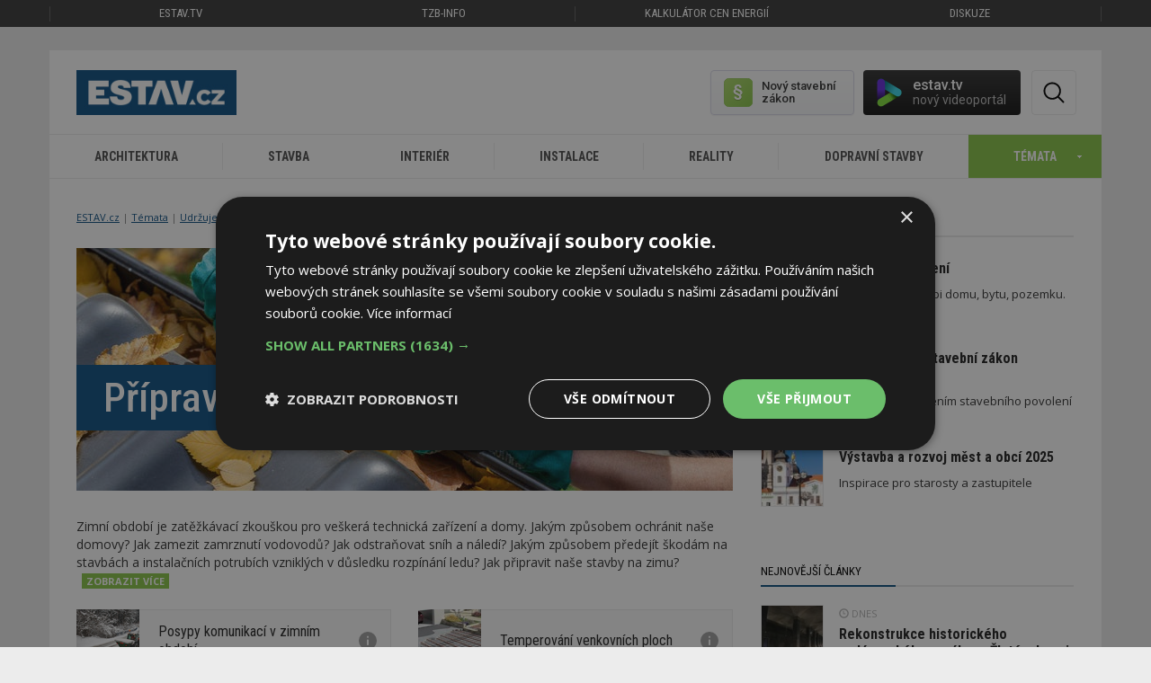

--- FILE ---
content_type: text/html; charset=utf-8
request_url: https://m.estav.cz/cz/jak-se-pripravit-na-zimu?start=200
body_size: 21525
content:
<!DOCTYPE html>
<html lang="cs">
<head>
<meta charset="utf-8">
<title>Příprava staveb na zimu - ESTAV.cz</title>
<meta name="description" content="Jak se starat o rodinný dům před zimou, kdy stavba dostává nejvíce zabrat vlivem mrazu, vlhkosti, sněhu a ledu. Vyčistit okapy, okna, dveře.">
<meta name="keywords" content="Příprava staveb na zimu">
<meta name="author" content="ESTAV.cz">
<meta name="generator" content="Topinfo CMS, www.topinfocms.cz">
<meta name="robots" content="noindex, follow">
<script type="text/javascript" charset="UTF-8" src="//cdn.cookie-script.com/s/a18169b7ebc2a48052a379a79abfd2bb.js"></script>
<script type="text/javascript">
var TCO = {"lang":"cz","cnf":{"mailto":true,"scrollto":true,"toggle":true},"is_mobile":false,"plugins":{"to_top":{"top":"body"}},"page":"category.35","dir":""}, lang = TCO.lang;
</script>
<meta content="unsafe-url" name="referrer">
<meta property="og:description" content="Jak se starat o rodinný dům před zimou, kdy stavba dostává nejvíce zabrat vlivem mrazu, vlhkosti, sněhu a ledu. Vyčistit okapy, okna, dveře.">
<meta property="og:title" content="Příprava staveb na zimu">
<meta content="width=device-width, initial-scale=1.0" name="viewport">
<meta property="og:type" content="website">
<meta property="og:url" content="https://m.estav.cz/cz/jak-se-pripravit-na-zimu">
<meta property="og:site_name" content="ESTAV.cz">
<meta property="og:image" content="https://m.estav.cz/img/_/category.35/podzim_tema_hlavni_01_tn.jpg">
<link href="/webmanifest.json" rel="manifest">
<link href="/img/sys/icons/apple-touch-icon.png" rel="apple-touch-icon">
<link href="/img/sys/icons/favicon-16x16.png" rel="icon" sizes="16x16" type="image/png">
<link href="/img/sys/icons/favicon-32x32.png" rel="icon" sizes="32x32" type="image/png">
<link href="/favicon.ico" rel="icon">
<link href="/cz/jak-se-pripravit-na-zimu?start=180" rel="prev">
<link href="/cz/jak-se-pripravit-na-zimu?start=220" rel="next">
<link rel="stylesheet" href="https://fonts.googleapis.com/css2?family=Roboto:wght@400;500;600&display=swap" type="text/css">
<link rel="stylesheet" href="/cms/jquery-plugins/fancybox-3.3.5/jquery.fancybox.min.css?1530613902" type="text/css" media="screen">
<link rel="stylesheet" href="/print.css?1577782399" type="text/css" media="print">
<link rel="stylesheet" href="/project.css?1727899997" type="text/css" media="screen">
<!--[if lt IE 9]>
<script src="/cms/js/html5shiv.min.js?1405238094"></script>
<![endif]-->
<script src="/cms/js/jquery-1.12.4.min.js?1471006091"></script>
<script src="/cms/js/jquery-migrate-1.4.1.min.js?1471005398"></script>
<!--[if lt IE 9]>
<script src="/cms/js/respond.min.js?1395223178"></script>
<![endif]-->
<script src="/cms/bootstrap/current/dist/js/bootstrap.min.js?1550037338"></script>
<script src="/cms/js/main.min.js?1601531056"></script>
<script src="/cms/jquery-plugins/fancybox-3.3.5/jquery.fancybox.min.js?1534855512"></script>
<script src="/cms/js/project_base.min.js?1625128702"></script>
<script src="/cms/jquery-plugins/jquery.scrollTo-min.js?1508395336" async></script>
<script src="/cms/jquery-plugins/jquery.scrolltotop.min.js?1508395191" async></script>
<script src="/cms/jquery-plugins/jquery.cookie.min.js?1483695810"></script>
<script src="/cms/js/forms2.js?1705572880"></script>
<script>
var tiforms = {};
</script>
<script src="/cms/jquery-plugins/jquery.validate.min.js?1655071200"></script>
<script src="/cms/jquery-plugins/jquery.validate-topinfo-cs.min.js?1531123561"></script>
<script src="/cms/jquery-plugins/jquery.validate-topinfo.min.js?1550837928"></script>
<script src="https://securepubads.g.doubleclick.net/tag/js/gpt.js" async></script>
<script>
  window.googletag = window.googletag || {cmd: []};
  googletag.cmd.push(function() {
    googletag.pubads().collapseEmptyDivs(true);
    adSlots = [];
    adSlots.push(googletag.defineSlot('/'+'22877978166/20963.3/20963.3.3.16', [[300, 250], 'fluid'], 'div-gpt-ad-209633316').addService(googletag.pubads()));
    adSlots.push(googletag.defineSlot('/'+'22877978166/20963.3/20963.3.3.45', [[300, 600], 'fluid'], 'div-gpt-ad-209633345').addService(googletag.pubads()));
    adSlots.push(googletag.defineSlot('/'+'22877978166/20963.3/20963.3.8.46', [[1110, 200], 'fluid'], 'div-gpt-ad-209633846').addService(googletag.pubads()));
    googletag.pubads().enableSingleRequest();
    googletag.enableServices();
  });
</script>
<script src="/project.min.js?1721887925"></script>
<link rel="alternate" type="application/rss+xml" title="ESTAV.cz" href="//www.estav.cz/rss.xml">
<script type="text/javascript">
var dataLayer=[];
</script>

<script type="text/javascript">
dataLayer = [{"parent":"udrzujeme","primary_category_name":"P\u0159\u00edprava staveb na zimu","primary_category_id":"category.35","page_type":"Kategorie","category_id":"category.35","category_name":"P\u0159\u00edprava staveb na zimu"}];
</script>

<script type="text/javascript">
(function(w,d,s,l,i){w[l]=w[l]||[];w[l].push({'gtm.start':new Date().getTime(),event:'gtm.js'});var f=d.getElementsByTagName(s)[0],j=d.createElement(s),dl=l!="dataLayer"?'&l='+l:'';j.async=true;j.src='https://www.googletagmanager.com/gtm.js?id='+i+dl;f.parentNode.insertBefore(j,f);})(window,document,'script',"dataLayer","GTM-MC4ZHX");
</script>

</head>
<body class="body" itemscope itemtype="http://schema.org/WebPage">
<noscript><iframe src="https://www.googletagmanager.com/ns.html?id=GTM-MC4ZHX" height="0" width="0" style="display:none;visibility:hidden"></iframe></noscript>
<div id="fb-root"></div>


<div class="container-fluid topmenu no-print">	<nav class="navbar navbar-default" role="navigation">
	  <div class="container">
	  	<div class="row">
		    <!-- Brand and toggle get grouped for better mobile display -->
		    <div class="navbar-header">
		      <button type="button" class="navbar-toggle" data-toggle="collapse" data-target="#bs-example-navbar-collapse-1">
		        <span class="sr-only">Toggle navigation</span>
		        <span class="icon-bar"></span>
		        <span class="icon-bar"></span>
		        <span class="icon-bar"></span>
		      </button>
		    </div>

		    <!-- Collect the nav links, forms, and other content for toggling -->
		    <div class="collapse navbar-collapse" id="bs-example-navbar-collapse-1">
		      <ul class="nav navbar-nav">
		        <li class="first"><a href="https://estav.tv" title="estav.tv – on-line televize pro architekturu, stavbu a bydlení">ESTAV.tv</a></li>
		        <!--<li class="active">--><li><a href="https://www.tzb-info.cz" title="TZB-info - stavebnictví, úspory energií, technická zařízení budov">TZB-info</a></li>
		        <li><a href="https://kalkulator.tzb-info.cz" title="Kalkulátor cen energií - porovnání cen elektřiny a plynu">Kalkulátor cen energií</a></li>
		        <!--<li><a href="https://konference.tzb-info.cz/?utm_source=ESTAV.cz&amp;utm_medium=link-top&amp;utm_campaign=Konference">Konference</a></li>-->
		        <li><a href="https://forum.tzb-info.cz" title="Diskuzní a poradenské fórum TZB-info">Diskuze</a></li>
		      </ul>
		    </div><!-- /.navbar-collapse -->
		  </div>
	  </div><!-- /.container -->
	</nav></div>

<div class="container topbanner"><!-- Reklama neznama vnitrni.horni --></div>

<div class="container page_category.35 wrapper sub">

	<!-- menu -->
	<div class="row clearfix no-print"><div class="row">
	<div class="col-sm-12">
		<div id="header-elements">
			<a href="/" id="logo" title="ESTAV.cz – stavebnictví a architektura">ESTAV.CZ</a>
			<div class="button-wrap">
				<span id="btn-search" title="Hledej"><em>Hledat</em></span>
			</div>

          <div id="stavebni-zakon">
 	<a href="/cz/pravo-ve-stavebnictvi"><!-- --></a>
 	<div id="stavebni-zakon-shape"></div>
  <div id="stavebni-zakon-copy">Nový stavební zákon</div>
</div>
<div id="tv-widget">
  <a href="https://estav.tv/" target="_blank"><!-- --></a>
  <div id="tv-shape"></div>
  <div id="tv-copy">estav.tv<span>nový videoportál</span></div>
</div>

		  <div id="searchform">
		    <form action="/cz/search">
		      <fieldset>
		          <label for="searchword" class="no-css">Hledej:</label>
		          <input type="text" id="searchword" name="keyword" title="Zadejte hledaný výraz" placeholder="Zadejte hledaný výraz" />
		          <input type="submit" class="searchbutton" value="Hledej" title="Hledej" />
		      </fieldset>
		    </form>
		  </div>
			<div class="clearfix"><!-- --></div>
		</div>
	</div>
</div>

<div class="row">
	<div class="col-md-12" id="secondnav">
		<nav class="navbar navbar-default" role="navigation"><div class="navbar-header">
          <button type="button" class="navbar-toggle collapsed" data-toggle="collapse" data-target="#nav-category">
            <span class="sr-only">Toggle navigation</span>
            <span class="icon-bar"></span>
            <span class="icon-bar"></span>
            <span class="icon-bar"></span>
          </button>
          <a href="#" class="navbar-brand">Kategorie</a>
        </div><div class="collapse navbar-collapse" id="nav-category"><ul class="nav navbar-nav"><li><a href="/cz/architektura">Architektura<span><!-- --></span></a></li>
<li><a href="/cz/stavba">Stavba<span><!-- --></span></a></li>
<li><a href="/cz/interier">Interiér<span><!-- --></span></a></li>
<li><a href="/cz/instalace">Instalace<span><!-- --></span></a></li>
<li><a href="/cz/reality">Reality<span><!-- --></span></a></li>
<li><a href="/cz/dopravni-stavby">Dopravní stavby<span><!-- --></span></a></li>
<li><a id="toggle-topics"><span>Témata</span></a></li></ul></div></nav>
	</div>
</div>

<div class="clearfix"><!-- --></div>
<div class="row" id="temata-container">
  <a href="/cz/temata" class="morelink">Všechna témata</a>

  <div class="col-sm-6 col-md-3">
    <h4>Sháníme bydlení</h4>
    <ul>
      <li><a href="/cz/jak-koupit-bydleni">Jak koupit bydlení</a></li>
      <li><a href="/cz/druzstevni-bydleni">Družstevní bydlení</a><span>Nové</span></li>
      <li><a href="/cz/najemni-bydleni">Nájemní bydlení</a><span>Nové</span></li>
      <li><a href="/cz/ceny-nemovitosti">Ceny nemovitostí</a><span>Nové</span></li>
    </ul>
    <br />
    <h4>Plánujeme</h4>
    <ul>
      <li><a href="/cz/ergonomie-a-zlaty-rez">Ergonomie a zlatý řez</a></li>
      <li><a href="/cz/stavebnictvi-v-cislech">Stavebnictví v číslech</a></li>
      <li><a href="/cz/pozemky-a-parcely">Pozemky a parcely</a></li>
      <li><a href="/cz/sousede-a-zakony">Sousedé a zákony</a></li>
      <li><a href="/cz/projektova-dokumentace-na-dum">Projektová dokumentace na dům</a><span>Nové</span></li>
      <li><a href="/cz/nova-zelena-usporam">Nová zelená úsporám</a></li>
      <li><a href="/cz/ekonomicka-navratnost-zatepleni">Ekonomická návratnost zateplení</a></li>
      <li><a href="/cz/prukaz-energeticke-narocnosti-budovy">Průkaz energetické náročnosti</a></li>
      <li><a href="/cz/pravo-ve-stavebnictvi">Povolování staveb</a></li>
      <li><a href="/cz/obce-vystavba-a-rozvoj">Výstavba a rozvoj měst a obcí</a><span>Nové</span></li>
    </ul>
  </div>

  <div class="col-sm-6 col-md-3">
    <h4>Stavíme</h4>
    <ul>
    <li><a href="/cz/jak-si-postavit-rodinny-dum">Jak si postavit rodinný dům</a></li>
    <li><a href="/cz/vytyceni-a-zamereni-stavby">Vytyčení a zaměření stavby</a></li>
    <li><a href="/cz/zaklady">Základy stavby</a></li>
    <li><a href="/cz/drevostavby">Dřevostavby</a></li>
    <li><a href="/cz/kominy-pro-novostavby">Komíny pro novostavby</a></li>
    <li><a href="/cz/stavba-kamen-a-krbu">Stavba kamen a krbů</a></li>
    <li><a href="/cz/okna">Okna</a></li>
    <li><a href="/cz/dvere">Dveře</a></li>
    <li><a href="/cz/tepelne-izolace">Tepelné izolace</a></li>
    <li><a href="/cz/tepelne-mosty-v-budovach">Tepelné mosty v budovách</a></li>
   <li><a href="/cz/akustika-bytu-a-domu">Akustika bytů a domů</a></li>
   <li><a href="/cz/stavebni-delici-pricky">Stavební dělicí příčky</a></li>
   <li><a href="/cz/schodiste">Schodiště</a></li>
   <li><a href="/cz/sikme-strechy">Šikmé střechy</a></li>
   <li><a href="/cz/ploche-strechy">Ploché střechy</a></li>
   <li><a href="/cz/studny">Studny</a></li>
   <li><a href="/cz/zahrady-chodniky-ploty-a-terasy">Zahrady, chodníky, ploty a terasy</a></li>
   <li><a href="/cz/pracovni-navody-a-postupy">Pracovní postupy a návody</a></li>
   <li><a href="/cz/pozedni-venec-a-ztuzeni-stavby">Pozední věnec a ztužení stavby</a><span>Nové</span></li>
   <li><a href="/cz/digitalizace-a-robotizace">Digitalizace a robotizace</a><span>Nové</span></li>
    </ul>

  </div>

  <div class="col-sm-6 col-md-3">
 <h4>Zařizujeme a vybavujeme</h4>
    <ul>
      <li><a href="/cz/vytapeni-domu">Vytápění domu a zdroje tepla</a></li>
      <li><a href="/cz/tepelne-cerpadlo">Tepelné čerpadlo</a></li>
      <li><a href="/cz/priprava-teple-vody">Příprava teplé vody</a></li>
      <li><a href="/cz/kanalizace">Kanalizace</a><span>Nové</span></li>
      <li><a href="/cz/fotovoltaika-pro-rodinny-a-bytovy-dum">Fotovoltaika</a></li>
      <li><a href="/cz/stineni-oken">Stínění oken</a></li>
      <li><a href="/cz/vetrani-domu-a-bytu">Větrání domů a bytů</a></li>
      <li><a href="/cz/alergie-a-bydleni">Alergie a bydlení</a></li>
      <li><a href="/cz/jak-zabezpecit-bytovy-dum">Jak zabezpečit bytový dům</a></li>
      <li><a href="/cz/kuchyne">Kuchyně</a></li>
      <li><a href="/cz/zarizovaci-predmety-v-koupelne~1">Zařizovací předměty v koupelně</a></li>
      <li><a href="/cz/sklo-v-interieru">Sklo v interiéru</a><span>Nové</span></li>
      <li><a href="/cz/koberec-jako-podlahova-krytina">Koberec jako podlahová krytina</a></li>
      <li><a href="/cz/barvy-v-interieru">Barvy v interiéru</a></li>
      <li><a href="/cz/kombinovani-barev-v-interieru">Kombinování barev v interiéru</a></li>
      <li><a href="/cz/denni-svetlo-v-interieru">Denní světlo v interiéru</a></li>
      <li><a href="/cz/rostliny-a-budovy">Biofilie: Rostliny, budovy a lidé</a></li>
      <li><a href="/cz/elektroinstalace-pro-dum-a-byt">Elektroinstalace pro dům a byt</a></li>
    </ul>

  </div>

  <div class="col-sm-6 col-md-3">
    <h4>Udržujeme a opravujeme</h4>
    <ul>
      <li><a href="/cz/rekonstrukce-paneloveho-bytu">Rekonstrukce panelového bytu</a></li>
      <li><a href="/cz/inspekce-nemovitosti">Inspekce nemovitostí</a></li>
      <li><a href="/cz/jak-se-pripravit-na-zimu">Příprava staveb na zimu</a></li>
      <li><a href="/cz/problemy-s-kondenzaci-a-plisnemi~1">Problémy s kondenzací a plísněmi</a></li>
      <li><a href="/cz/sanace-vlhkosti-zdi-domu">Sanace vlhkosti zdí domu</a></li>
      <li><a href="/cz/rekonstrukce-kominu">Rekonstrukce komínů</a></li>
      <li><a href="/cz/udrzba-a-cisteni-podlahy">Údržba a čištění podlahy</a></li>
      <li><a href="/cz/recyklace-odpadu">Recyklace odpadů</a></li>
      <li><a href="/cz/smokemanovo-desatero-spravneho-topice">SMOKEMANovo desatero</a></li>
    </ul>

    <h4>Inspirujeme se</h4>
    <ul>
      <li><a href="/cz/architektonicke-inspirace">Architektonické inspirace</a></li>
      <li><a href="/cz/sakralni-stavby">Sakrální stavby</a></li>
      <li><a href="/cz/feng-shui-stavba-zahrada-interier">Feng shui: stavba, zahrada, interiér</a></li>
      <li><a href="/cz/veletrhy-abf">For Pasiv, For Therm, For Wood</a></li>
      <li><a href="/cz/bau-2015">BAU Mnichov</a></li>
      <li><a href="/cz/ish-frankfurt-2015">ISH Frankfurt</a></li>
      <li><a href="/cz/open-house-praha">Open House Praha</a><span>Nové</span></li>
    </ul>
  </div>

</div>
<div class="clearfix"><!-- --></div>
</div>
	<!-- /menu -->

	<!-- articles -->
	<div class="row clearfix">
		<div class="col-sm-12 col-md-8" id="content"><div id="navbox">
<div id="cesta"><ul itemprop="breadcrumb"><li><a href="/" rel="index up up up">ESTAV.cz</a></li>
<li><a href="/cz/temata" rel="up up">Témata</a></li>
<li><a href="/cz/udrzujeme-a-opravujeme" rel="up">Udržujeme a opravujeme</a></li>
<li>Příprava staveb na zimu</li></ul></div>
<div class="clear clearfix"><!-- --></div>
</div>

<div class="nadpis-tema">

<h1><span>Příprava staveb na zimu</span></h1>
<img src="/img/_/category.35/podzim_tema_hlavni_01_tn.jpg" width="730" height="270" alt="Příprava staveb na zimu" title="Příprava staveb na zimu" />
</div>
<p>Zimní období je zatěžkávací zkouškou pro veškerá technická zařízení a&nbsp;domy. Jakým způsobem ochránit naše domovy? Jak zamezit zamrznutí vodovodů? Jak odstraňovat sníh a&nbsp;náledí? Jakým způsobem předejít škodám na stavbách a&nbsp;instalačních potrubích vzniklých v důsledku rozpínání ledu? Jak připravit naše stavby na zimu? <span class="toggle-btn toggle-btn-hide-active" id="cat-more-link" data-toggle-class="active" data-toggle-toggle-other="#text-more,#text-more .toggle-btn" data-txt-on="Zobrazit více" data-txt-off="Skrýt text"><!-- --></span></p>
<div id="text-more" class="data-toggle-hidden"><p>Jak zajistit kvalitní údržbu rodinného domu před mrazem, ledem a&nbsp;sněhem? Nejen venku je potřeba stavbu připravit na zimu, ale i&nbsp;uvnitř. Pro správný chod vytápění je nutné dobře regulovat otopnou soustavu nebo zajistit kontrolu a&nbsp;revizi kotle a&nbsp;spalinové cesty, od dostatku vzduchu pro <a href="/cz/3917">kotel až po komín</a>.</p>
<p><strong>Kde teče voda tam hrozí v zimě riziko</strong></p>
<p>Asi nejvíce dotazů se vždy před zimou týká moderních technologií a&nbsp;systémů, kde je možné k&nbsp;instalačním potrubím a&nbsp;dalším zařízením <a href="/cz/943">nainstalovat také topné kabely.</a> Moderní systémy jsou vybaveny čidly a&nbsp;termostaty, které zajistí automatickou a&nbsp;hospodárnou regulaci daných soustav.</p>
<p><strong>Garážová vrata a&nbsp;jejich ochrana před zimou</strong></p>
<p>Opomíjeným faktem je <a href="/cz/981">ochrana garážových vrat.</a> U&nbsp;nich se musí kontrolovat pohyblivost, která může být omezená nánosem ledu na vratech nebo přimrznutí vrat k zemi a&nbsp;způsobit spálení elektrických motorů vrat. Dalším problémem a&nbsp;koroze. Její riziko může být zvyšováno vjížděním zcela neočištěného auta od soli a&nbsp;sněhu do prostoru garáže.</p>
<p><strong>Neobývané a&nbsp;rozestavěné stavby jsou náchylnější na poruchy v&nbsp;zimě</strong></p>
<p>Zvláště pečlivě je nutné na zimu připravit stavby rozestavěné a&nbsp;neobývané. Nejlepší variantou je přirozeně dostat stavbu před zimou pod střechu, ale pokud se tak nestane, je vždy možné si poradit. Navíc v&nbsp;současné době lze pracovat i&nbsp;při nízkých teplotách (malty se zimní úpravou, technologie pro zimní zdění atd.). Přesvědčí vás o&nbsp;tom kromě odborných textů i&nbsp;texty firemní, které propagují nejrůznější technologie a&nbsp;materiály pro zimní období.</p>
<p><strong>Na co je obzvlášť nutné dát pozor:</strong></p>
<ul>
<li>Pronikání vlhkosti do stavby střechou, poškozená krytina</li>
<li>Pronikání vlhkosti do stěn od stojícího sněhu, odklízení od domu</li>
<li><a href="/cz/3">Ochrana okapů</a></li>
<li><a href="/cz/943">Ochrana či vypuštění venkovních rozvodů vody</a></li>
<li><a href="/cz/3924">Revize vytápění a&nbsp;dalších systémů TZB</a></li>
<li><a href="/cz/3917">Kontrola správné funkce komína</a></li>
<li><a href="/cz/941">Posypy nájezdů a&nbsp;chodníků</a></li>
<li><a href="/cz/981">Vyhřívání venkovních ploch, nájezdů apod.</a></li>
<li><a href="/cz/981">Ochrana garážových vrat</a> a&nbsp;nevytápěných prostor (kůlen apod.)</li>
</ul><span class="toggle-btn" data-toggle-class="active" data-toggle-toggle-other="#text-more,#cat-more-link" data-txt-on="Zobrazit více" data-txt-off="Skrýt text"><!-- --></span></div>

<div id="chapters-article-list" class="object-list">
<div class="object-list-header">
<div class="col-statusbar"><div class="block_statusbar"></div></div>
<div class="col-objects_preview"><div class="block_objects_preview"></div></div>
<div class="col-filters"><div class="block_filters"></div></div>
<div class="col-order"><div class="block_order"></div></div>
<div class="col-variant_switcher"><div class="block_variant_switcher"></div></div>
<div class="col-items_per_page"><div class="block_items_per_page"></div></div>
<div class="col-top_browsing"><div class="block_top_browsing"></div></div>
<div class="clear clearfix"><!-- --></div>

</div>
<div class="object-list-content">
<div class="block_items"><div class="row"><div class="col-sm-6 article-item" id="object-anchor-chapters-941"><div class="article-item-in">
<a href="/cz/941.posypy-komunikaci-v-zimnim-obdobi"><img src="/img/_/941/soleni_snehu_hlavni_01_tn2.png" width="70" height="70" alt="Posypy komunikací v&nbsp;zimním období" title="Posypy komunikací v&nbsp;zimním období" /></a>

<div class="article-item-title"><h2><a href="/cz/941.posypy-komunikaci-v-zimnim-obdobi">Posypy komunikací v&nbsp;zimním období</a></h2></div>

<div class="clearfix"></div>

<span title="V boji proti zasněženým a&nbsp;zledovatělým povrchům silnic a&nbsp;chodníků si můžeme kromě lopaty pomoci i&nbsp;posypy. V&nbsp;zásadě máme dvojí druhy posypů. Můžeme sypat materiály, které působí mechanicky (písek, štěrk a&nbsp;pod.) zvyšují tření mezi nohou a&nbsp;povrchem. Druhým způsobem je použít posypy měnící chemické složení sněhu a&nbsp;ledu a&nbsp;tím způsobí jeho roztátí - nejčastěji sůl." data-toggle="tooltip" data-placement="bottom"></span>

</div></div>

<div class="col-sm-6 article-item" id="object-anchor-chapters-942"><div class="article-item-in">
<a href="/cz/942.temperovani-venkovnich-ploch"><img src="/img/_/942/temperovani_cest_hlavni_01~2_tn2.jpg" width="70" height="70" alt="Temperování venkovních ploch" title="Zdroj: Raychem - topný systém v&nbsp;pojížděných i&nbsp;pochozích plochách" /></a>

<div class="article-item-title"><h2><a href="/cz/942.temperovani-venkovnich-ploch">Temperování venkovních ploch</a></h2></div>

<div class="clearfix"></div>

<span title="Vyhřívání venkovních ploch za účelem odstranění námrazy či sněhu se může na první pohled zdát jako topení Pánu Bohu do oken. Jsou však situace, kdy se investice do rastrů otopných kabelů může vyplatit. Nikde není řečeno, že silnice topí neustále, je možné je použít jen tehdy, máme-li k&nbsp;tomu důvod, čili při mrazech a&nbsp;sněhu." data-toggle="tooltip" data-placement="bottom"></span>

</div></div>

<div class="col-sm-6 article-item" id="object-anchor-chapters-943"><div class="article-item-in">
<a href="/cz/943.ochrana-potrubi-a-okapu-v-zime"><img src="/img/_/943/potrubi_a_okapy_hlavni_01_tn2.jpg" width="70" height="70" alt="Ochrana potrubí a&nbsp;okapů v&nbsp;zimě" title="Renate Micallef - fotolia.com" /></a>

<div class="article-item-title"><h2><a href="/cz/943.ochrana-potrubi-a-okapu-v-zime">Ochrana potrubí a&nbsp;okapů v&nbsp;zimě</a></h2></div>

<div class="clearfix"></div>

<span title="Silné mrazy v&nbsp;naší zemi nemají většinou dlouhého trvání. Stačí i&nbsp;krátký ale silný mráz, aby napáchal velké škody. Jak účinně připravit na mrazivé období vodovodní přípojky, vodoměrné šachty nebo okapy a&nbsp;střešní svody? Podobně jako budovy - zateplit a&nbsp;vytápět." data-toggle="tooltip" data-placement="bottom"></span>

</div></div>

<div class="col-sm-6 article-item" id="object-anchor-chapters-3"><div class="article-item-in">
<a href="/cz/3.strechy-na-horach"><img src="/img/_/3/20140704145451.00--uvodn-s-foto_tn2.jpg" width="70" height="70" alt="Střechy na horách" title="Střechy na horách" /></a>

<div class="article-item-title"><h2><a href="/cz/3.strechy-na-horach">Střechy na horách</a></h2></div>

<div class="clearfix"></div>

<span title="Namáhání, kterým je vystavena šikmá střecha na horách, je velice specifické. Mezi faktory, které by měly nejvíce ovlivnit volbu skladby střechy, patří silná sněhová pokrývka a&nbsp;s ní spojené jevy. Nejde ale jen o&nbsp;samotnou tíhu sněhu, které musí odolávat nosné konstrukce střechy." data-toggle="tooltip" data-placement="bottom"></span>

</div></div>

<div class="col-sm-6 article-item" id="object-anchor-chapters-981"><div class="article-item-in">
<a href="/cz/981.priprava-garaze-a-vrat-pred-zimou"><img src="/img/_/981/foto_vrata_zavej_hlavni_01_tn2.jpg" width="70" height="70" alt="Příprava garáže a&nbsp;vrat před zimou" title="Marion Neuhauß - fotolia.com" /></a>

<div class="article-item-title"><h2><a href="/cz/981.priprava-garaze-a-vrat-pred-zimou">Příprava garáže a&nbsp;vrat před zimou</a></h2></div>

<div class="clearfix"></div>

<span title="Nastává čas podzimních plískanic, kdy každý řidič ocení, aby mohl vozem pohodlně zajet až do garáže. Podle specialisty Lubomíra Valenty je toto období současně ideální na přípravu garáže před zimním obdobím, kdy garážová vrata trpí nejvíce. Pokud své garáži věnujeme na podzim několik desítek minut péče, odvděčí se nám i&nbsp;našemu vozidlu bezproblémovou službou v&nbsp;průběhu celé zimy." data-toggle="tooltip" data-placement="bottom"></span>

</div></div>

<div class="col-sm-6 article-item" id="object-anchor-chapters-3924"><div class="article-item-in">
<a href="/cz/3924.zacatek-otopne-sezony-co-kontrolovat-na-soustave-a-regulaci-topeni"><img src="/img/_/3924/fotolia_79790362_subscription_monthly_m_alexander-raths_tn2.jpg" width="70" height="70" alt="Začátek otopné sezóny: Co kontrolovat na soustavě a&nbsp;regulaci topení" title="© Alexander Raths - fotolia.com" /></a>

<div class="article-item-title"><h2><a href="/cz/3924.zacatek-otopne-sezony-co-kontrolovat-na-soustave-a-regulaci-topeni">Kontrola topné soustavy a&nbsp;regulace</a></h2></div>

<div class="clearfix"></div>

<span title="Vysoká energetická účinnost, nízké emise, obnovitelné zdroje, čím více kritérií, tím složitější technologie, a&nbsp;tím větší potřeba servisní péče. Je skoro jedno jaký způsob vytápění si z&nbsp;těch povolených zvolíte, tak jako tak musíte počítat s&nbsp;tím, že pořízením si špičkové topenářské techniky vaše starost nekončí, ale vlastně teprve začíná. O&nbsp;kontrole komínů a&nbsp;kotlů bylo napsáno dost, to ale není všechno, díky čemu nám je doma teplo. Důležité je kontrolovat i&nbsp;otopnou soustavu a&nbsp;správnou funkci regulace celého systému." data-toggle="tooltip" data-placement="bottom"></span>

</div></div>

<div class="col-sm-6 article-item" id="object-anchor-chapters-3917"><div class="article-item-in">
<a href="/cz/3917.zacatek-topne-sezony-jak-kontrolovat-kotel-a-komin"><img src="/img/_/3917/anotace_tn2.png" width="70" height="70" alt="Začátek topné sezóny: Jak kontrolovat kotel a&nbsp;komín" title="© Fotolia.com - BilionPhotos.com" /></a>

<div class="article-item-title"><h2><a href="/cz/3917.zacatek-topne-sezony-jak-kontrolovat-kotel-a-komin">Kontrola kotle a&nbsp;komínu</a></h2></div>

<div class="clearfix"></div>

<span title="Doba je nesmlouvavá a&nbsp;diktuje požadavky. Vysoká energetická účinnost, nízké emise, obnovitelné zdroje, čím více kritérií, tím složitější technologie, a&nbsp;tím větší potřeba servisní péče. Je skoro jedno jaký způsob vytápění si z&nbsp;těch povolených zvolíte, tak jako tak musíte počítat s&nbsp;tím, že pořízením si špičkové topenářské techniky vaše starost nekončí, ale vlastně teprve začíná." data-toggle="tooltip" data-placement="bottom"></span>

</div></div>
</div>
</div>
</div>
<div class="object-list-footer">
<div class="col-bottom_browsing"><div class="block_bottom_browsing"></div></div>
<div class="clear clearfix"><!-- --></div>

</div>
</div>
<h2 class="arrow green">Mohlo by vás zajímat</h2>
<!-- Reklama neznama vnitrni.category -->
<div id="base-article-list" class="object-list">
<div class="object-list-header">
<div class="col-statusbar"><div class="block_statusbar"></div></div>
<div class="col-objects_preview"><div class="block_objects_preview"></div></div>
<div class="col-filters"><div class="block_filters"></div></div>
<div class="col-order"><div class="block_order"></div></div>
<div class="col-variant_switcher"><div class="block_variant_switcher"></div></div>
<div class="col-items_per_page"><div class="block_items_per_page"></div></div>
<div class="col-top_browsing"><div class="block_top_browsing"></div></div>
<div class="clear clearfix"><!-- --></div>

</div>
<div class="object-list-content">
<div class="block_items"><div class="object-item article-item" id="object-anchor-base-7081"><div class="object-item-in article-item-in"><article>
<a href="/cz/7081.vodomer-je-treba-chranit-pred-mrazem" class="article-thumb fli"><span class="img-detail"><img src="/img/_/7081/vodomery_tn.jpg" width="170" height="128" alt="Vodoměry Kamstrup, ilustrační obrázek, zdroj Kamstrup" title="Vodoměry Kamstrup, ilustrační obrázek, zdroj Kamstrup" /></span></a>
<div>
<span class="article-meta"><span class="article-date"><span class="glyphicon glyphicon-time"></span> 27. 11. 2018</span></span>
<h2 class="article-heading"><a href="/cz/7081.vodomer-je-treba-chranit-pred-mrazem">Vodoměr je třeba chránit před mrazem</a></h2>
<p class="article-excerpt">Před mrazem je třeba ochránit vodoměry v&nbsp;šachtách a&nbsp;nevytápěných prostorách. Výměnu vodoměru, který nebyl chráněn proti mrazu si hradí každý sám.</p>
<div class="clear clearfix"><!-- --></div>

</div>
</article></div></div>
<div class="object-item article-item" id="object-anchor-base-7014"><div class="object-item-in article-item-in"><article>
<a href="/cz/7014.jak-pripravit-pergolu-a-venkovni-stineni-na-zimu" class="article-thumb fli"><span class="img-detail"><img src="/img/_/7014/venkovni-rolety_tn.jpg" width="170" height="128" alt="Jak připravit pergolu a&nbsp;venkovní stínění na zimu" title="Jak připravit pergolu a&nbsp;venkovní stínění na zimu" /></span></a>
<div>
<span class="article-meta"><span class="article-date"><span class="glyphicon glyphicon-time"></span> 16. 11. 2018</span>
 <span class="article-firemni"><span class="glyphicon glyphicon-briefcase"></span> CLIMAX</span>

<span class="article-labels"></span></span>
<h2 class="article-heading"><a href="/cz/7014.jak-pripravit-pergolu-a-venkovni-stineni-na-zimu">Jak připravit pergolu a&nbsp;venkovní stínění na zimu</a></h2>
<p class="article-excerpt">Celé léto jsme si přes den chránili své domovy venkovními žaluziemi a&nbsp;roletami před horkým sluncem a&nbsp;užívali si dlouhé večery pod pergolou. Teď na podzim nastává ideální čas na přípravu stínění na zimu. Když se o&nbsp;něj správně postaráme i&nbsp;v zimě, budeme ho moci bez problémů a&nbsp;naplno využívat také příští rok.</p>
<div class="clear clearfix"><!-- --></div>

</div>
</article></div></div>
<div class="object-item article-item" id="object-anchor-base-6956"><div class="object-item-in article-item-in"><article>
<a href="/cz/6956.jak-spravne-zazimovat-terasu-z-kompozitu" class="article-thumb fli"><span class="img-detail"><img src="/img/_/6956/podlaha_tn.jpg" width="170" height="128" alt="Jak správně zazimovat terasu z&nbsp;kompozitu?" title="Jak správně zazimovat terasu z&nbsp;kompozitu?" /></span></a>
<div>
<span class="article-meta"><span class="article-date"><span class="glyphicon glyphicon-time"></span> 5. 11. 2018</span>
 <span class="article-firemni"><span class="glyphicon glyphicon-briefcase"></span> Inoutic / Deceuninck, spol. s&nbsp;r.o.</span>

<span class="article-labels"></span></span>
<h2 class="article-heading"><a href="/cz/6956.jak-spravne-zazimovat-terasu-z-kompozitu">Jak správně zazimovat terasu z&nbsp;kompozitu?</a></h2>
<p class="article-excerpt">Konec grilovací sezóny je tady. Jak zazimovat terasu z&nbsp;kompozitu, aby byla stejně krásná i&nbsp;příští rok? Na rozdíl od dřevěných teras, jsou terasy z&nbsp;kompozitních (WPC - Wood Polymer Composites) materiálů na údržbu nenáročné.</p>
<div class="clear clearfix"><!-- --></div>

</div>
</article></div></div>
<div class="object-item article-item" id="object-anchor-base-6955"><div class="object-item-in article-item-in"><article>
<a href="/cz/6955.topna-sezona-zacala-rosi-se-vam-okna" class="article-thumb fli"><span class="img-detail"><img src="/img/_/6955/okna_tn.jpg" width="170" height="128" alt="Topná sezona začala. Rosí se vám okna?" title="Topná sezona začala. Rosí se vám okna?" /></span></a>
<div>
<span class="article-meta"><span class="article-date"><span class="glyphicon glyphicon-time"></span> 1. 11. 2018</span>
 <span class="article-firemni"><span class="glyphicon glyphicon-briefcase"></span> Inoutic / Deceuninck, spol. s&nbsp;r.o.</span>

<span class="article-labels"></span></span>
<h2 class="article-heading"><a href="/cz/6955.topna-sezona-zacala-rosi-se-vam-okna">Topná sezona začala. Rosí se vám okna?</a></h2>
<p class="article-excerpt">Když pomineme fakt, že pohled na orosená okna příliš nenadchne, nastává otázka, jestli lze kondenzaci považovat jen za „kosmetickou“ vadu, nebo závažný problém. Odpověď je nasnadě, všude tam, kde se dlouhodobě koncentruje vlhkost, hrozí riziko vzniku plísní.</p>
<div class="clear clearfix"><!-- --></div>

</div>
</article></div></div>
<div class="object-item article-item" id="object-anchor-base-6970"><div class="object-item-in article-item-in"><article>
<a href="/cz/6970.chteji-cesi-pasivni-domy-a-chytrou-domacnost-cisla-z-pruzkumu-hovori-jasne" class="article-thumb fli"><span class="img-detail"><img src="/img/_/6970/pruzkum_bydleni_tn.jpg" width="170" height="128" alt="Stavba, pasivní domy" title="Stavba, ilustrační obrázek © fotolia.com" /></span></a>
<div>
<span class="article-meta"><span class="article-date"><span class="glyphicon glyphicon-time"></span> 1. 11. 2018</span></span>
<h2 class="article-heading"><a href="/cz/6970.chteji-cesi-pasivni-domy-a-chytrou-domacnost-cisla-z-pruzkumu-hovori-jasne">Chtějí Češi pasivní domy a&nbsp;chytrou domácnost? Čísla z&nbsp;průzkumů hovoří jasně</a></h2>
<p class="article-excerpt">Češi mají o&nbsp;ekologickém bydlení přehled a&nbsp;touží po něm, největší překážku však vidí ve finanční náročnosti a&nbsp;byrokracii, kterou považují za příliš komplikovanou. O&nbsp;ekologické bydlení se zajímá 59 % dotázaných, až 78 % by preferovalo bydlení v&nbsp;energeticky pasivních domech. I&nbsp;když tři čtvrtiny všech respondentů uvedly,…</p>
<div class="clear clearfix"><!-- --></div>

</div>
</article></div></div>
<div class="object-item article-item" id="object-anchor-base-6948"><div class="object-item-in article-item-in"><article>
<a href="/cz/6948.vetsina-cechu-si-porizuje-prislusenstvi-do-domu-behem-sezony-zvysuji-si-tim-naklady-a-prodluzuji-cekaci-lhuty" class="article-thumb fli"><span class="img-detail"><img src="/img/_/6948/ilustracni-dum_tn.jpg" width="170" height="128" alt="Zdroj: Fotolia.com" title="Zdroj: Fotolia.com" /></span></a>
<div>
<span class="article-meta"><span class="article-date"><span class="glyphicon glyphicon-time"></span> 30. 10. 2018</span>
 <span class="article-firemni"><span class="glyphicon glyphicon-briefcase"></span> Tisková zpráva společností ENBRA, Lomax a&nbsp;Xella CZ</span>

<span class="article-labels"></span></span>
<h2 class="article-heading"><a href="/cz/6948.vetsina-cechu-si-porizuje-prislusenstvi-do-domu-behem-sezony-zvysuji-si-tim-naklady-a-prodluzuji-cekaci-lhuty">Většina Čechů si pořizuje příslušenství do domu během sezóny</a></h2>
<p class="article-excerpt">Nižší náklady i&nbsp;kratší čekací doba. To jsou hlavní výhody, které se pojí s&nbsp;pořízením nového domácího příslušenství či například revizí starého mimo hlavní sezonu. Ačkoliv se výrobci snaží tuto přidanou hodnotu zdůrazňovat, u&nbsp;českých uživatelů stále naráží na předsudky či snahy pořídit si konkrétní produkt v&nbsp;období,…</p>
<div class="clear clearfix"><!-- --></div>

</div>
</article></div></div>
<div class="object-item article-item" id="object-anchor-base-6929"><div class="object-item-in article-item-in"><article>
<a href="/cz/6929.automaticky-peletovy-kotel-kajman-s-ucinnosti-93-1" class="article-thumb fli"><span class="img-detail"><img src="/img/_/6929/kaj20_ses_d_tn.png" width="170" height="128" alt="Automatický peletový kotel KAJMAN s&nbsp;účinností 93,1%" title="Automatický peletový kotel KAJMAN s&nbsp;účinností 93,1%" /></span></a>
<div>
<span class="article-meta"><span class="article-date"><span class="glyphicon glyphicon-time"></span> 30. 10. 2018</span>
 <span class="article-firemni"><span class="glyphicon glyphicon-briefcase"></span> KOVARSON s.r.o.</span>

<span class="article-labels"></span></span>
<h2 class="article-heading"><a href="/cz/6929.automaticky-peletovy-kotel-kajman-s-ucinnosti-93-1">Automatický peletový kotel KAJMAN s&nbsp;účinností 93,1%</a></h2>
<p class="article-excerpt">KOVARSON - automatický peletový kotel KAJAMAN 10 - 20 kW, který je určený pro spalování dřevních pelet s&nbsp;automatickým zapálením, vyhasnutím a&nbsp;čištěním komory hořáku. Kotel také se svou účinností 93,1% splňuje nejpřísnější emisní třídu číslo 5.</p>
<div class="clear clearfix"><!-- --></div>

</div>
</article></div></div>
<div class="object-item article-item" id="object-anchor-base-6945"><div class="object-item-in article-item-in"><article>
<a href="/cz/6945.globalni-kampan-ariston-comfort-challenge-gronska-mise" class="article-thumb fli"><span class="img-detail"><img src="/img/_/6945/gronska-mise_tn.jpg" width="170" height="128" alt="Globální kampaň: „Ariston comfort challenge – grónská mise“" title="Globální kampaň: „Ariston comfort challenge – grónská mise“" /></span></a>
<div>
<span class="article-meta"><span class="article-date"><span class="glyphicon glyphicon-time"></span> 29. 10. 2018</span>
 <span class="article-firemni"><span class="glyphicon glyphicon-briefcase"></span> Ariston Thermo CZ s.r.o.</span>

<span class="article-labels"></span></span>
<h2 class="article-heading"><a href="/cz/6945.globalni-kampan-ariston-comfort-challenge-gronska-mise">Globální kampaň: „Ariston comfort challenge – grónská mise“</a></h2>
<p class="article-excerpt">Ariston, nejvýznamnější značka skupiny Ariston Thermo Group, oficiálně oznámila v&nbsp;rámci první globální kampaně úspěšné zakončení projektu „Ariston Comfort Challenge - grónská mise“. Jde o&nbsp;mnohem víc než jen o&nbsp;kampaň, jde o&nbsp;dobrodružství (misi) s&nbsp;cílem zajistit pohodlí v&nbsp;samotném srdci odlehlého, mrazivého města…</p>
<div class="clear clearfix"><!-- --></div>

</div>
</article></div></div>
<div class="object-item article-item" id="object-anchor-base-6919"><div class="object-item-in article-item-in"><article>
<a href="/cz/6919.aukce-energii-jak-s-nimi-usetrit-a-na-co-si-dat-pozor" class="article-thumb fli"><span class="img-detail"><img src="/img/_/6919/aukce-energii_tn.jpg" width="170" height="128" alt="Aukce energií: Jak s&nbsp;nimi ušetřit a&nbsp;na co si dát pozor" title="Aukce energií: Jak s&nbsp;nimi ušetřit a&nbsp;na co si dát pozor" /></span></a>
<div>
<span class="article-meta"><span class="article-date"><span class="glyphicon glyphicon-time"></span> 24. 10. 2018</span></span>
<h2 class="article-heading"><a href="/cz/6919.aukce-energii-jak-s-nimi-usetrit-a-na-co-si-dat-pozor">Aukce energií: Jak s&nbsp;nimi ušetřit a&nbsp;na co si dát pozor</a></h2>
<p class="article-excerpt">Účast v&nbsp;aukcích byla ještě v&nbsp;nedávné minulosti považována za dobrý způsob, jak nakoupit elektřinu a&nbsp;plyn velmi výhodně. Jak je tomu dnes? Je účast v&nbsp;aukcích nyní dobrým nápadem? A&nbsp;jak se bránit v&nbsp;případě podezření na nekalou obchodní praktiku?</p>
<div class="clear clearfix"><!-- --></div>

</div>
</article></div></div>
<div class="object-item article-item" id="object-anchor-base-6864"><div class="object-item-in article-item-in"><article>
<a href="/cz/6864.usetrete-s-kvalitnim-obehovym-cerpadlem" class="article-thumb fli"><span class="img-detail"><img src="/img/_/6864/alpha2-realizace_tn.jpg" width="170" height="128" alt="Ušetřete s&nbsp;kvalitním oběhovým čerpadlem" title="Ušetřete s&nbsp;kvalitním oběhovým čerpadlem" /></span></a>
<div>
<span class="article-meta"><span class="article-date"><span class="glyphicon glyphicon-time"></span> 8. 10. 2018</span>
 <span class="article-firemni"><span class="glyphicon glyphicon-briefcase"></span> PUMPA, a.s.</span>

<span class="article-labels"></span></span>
<h2 class="article-heading"><a href="/cz/6864.usetrete-s-kvalitnim-obehovym-cerpadlem">Ušetřete s&nbsp;kvalitním oběhovým čerpadlem</a></h2>
<p class="article-excerpt">Kvalitní oběhové čerpadlo může ve srovnání s&nbsp;neregulovaným čerpadlem domácnosti ušetřit až 80 % na energiích. Oběhová čerpadla se používají v&nbsp;soustavách pro vytápění interiérů, v&nbsp;klimatizačních systémech, či k&nbsp;cirkulaci teplé vody. Ty nejkvalitnější musí také vyhovovat vysokým nárokům na životnost, spolehlivost a…</p>
<div class="clear clearfix"><!-- --></div>

</div>
</article></div></div>
<div class="object-item article-item" id="object-anchor-base-6855"><div class="object-item-in article-item-in"><article>
<a href="/cz/6855.vycisteni-klimatizace-ci-kontrola-strechy-5-tipu-co-udelat-v-domacnosti-po-letni-sezone" class="article-thumb fli"><span class="img-detail"><img src="/img/_/6855/fotolia_64729386_subscription_monthly_m_tn.jpg" width="170" height="128" alt="zdroj: Fotolia.com" title="zdroj: Fotolia.com" /></span></a>
<div>
<span class="article-meta"><span class="article-date"><span class="glyphicon glyphicon-time"></span> 5. 10. 2018</span>
 <span class="article-firemni"><span class="glyphicon glyphicon-briefcase"></span> ENBRA, a.s.</span>

<span class="article-labels"><span class="label-green">Expert radí</span></span></span>
<h2 class="article-heading"><a href="/cz/6855.vycisteni-klimatizace-ci-kontrola-strechy-5-tipu-co-udelat-v-domacnosti-po-letni-sezone">Vyčištění klimatizace či kontrola střechy – 5 tipů, co udělat v&nbsp;domácnosti po letní sezoně</a></h2>
<p class="article-excerpt">S chladnými rány a&nbsp;kratšími dny je čas pomalu začít myslet na zazimování zahrady a&nbsp;přípravu domu či chaty na nadcházející zimní sezónu. Odborníci doporučují tuto fázi úklidu a&nbsp;příprav nepodcenit. Řešit totiž následky až během tuhých mrazů je nejen nepříjemné, ale obvykle i&nbsp;několikanásobně dražší.</p>
<div class="clear clearfix"><!-- --></div>

</div>
</article></div></div>
<div class="object-item article-item" id="object-anchor-base-6849"><div class="object-item-in article-item-in"><article>
<a href="/cz/6849.zateplete-na-topnou-sezonu-bude-se-zdrazovat" class="article-thumb fli"><span class="img-detail"><img src="/img/_/6849/anotace_tn.jpg" width="170" height="128" alt="Zateplete na topnou sezónu! Bude se zdražovat!" title="Zateplete na topnou sezónu! Bude se zdražovat!" /></span></a>
<div>
<span class="article-meta"><span class="article-date"><span class="glyphicon glyphicon-time"></span> 4. 10. 2018</span>
 <span class="article-firemni"><span class="glyphicon glyphicon-briefcase"></span> IP IZOLACE POLNÁ, s.r.o.</span>

<span class="article-labels"></span></span>
<h2 class="article-heading"><a href="/cz/6849.zateplete-na-topnou-sezonu-bude-se-zdrazovat">Zateplete na topnou sezónu! Bude se zdražovat!</a></h2>
<p class="article-excerpt">Zateplit bychom měli tam, kde je to levné a&nbsp;zároveň velmi efektivní. Značné úspory lze dosáhnout zateplením fasády a&nbsp;výměnou oken. Tudy uniká asi 20% tepla. Jenomže taková investice je velmi náročná. Na peníze i&nbsp;na čas.</p>
<div class="clear clearfix"><!-- --></div>

</div>
</article></div></div>
<div class="object-item article-item" id="object-anchor-base-6793"><div class="object-item-in article-item-in"><article>
<a href="/cz/6793.schell-polar-ii-nezamrzny-ventil-idealni-reseni-pro-venkovni-armatury-v-prubehu-zimnich-mesicu" class="article-thumb fli"><span class="img-detail"><img src="/img/_/6793/anotace_tn.jpg" width="170" height="128" alt="Schell Polar II nezámrzný ventil, ideální řešení pro venkovní armatury v&nbsp;zimě" title="Schell Polar II nezámrzný ventil, ideální řešení pro venkovní armatury v&nbsp;zimě" /></span></a>
<div>
<span class="article-meta"><span class="article-date"><span class="glyphicon glyphicon-time"></span> 2. 10. 2018</span>
 <span class="article-firemni"><span class="glyphicon glyphicon-briefcase"></span> SCHELL GmbH & Co. KG</span>

<span class="article-labels"></span></span>
<h2 class="article-heading"><a href="/cz/6793.schell-polar-ii-nezamrzny-ventil-idealni-reseni-pro-venkovni-armatury-v-prubehu-zimnich-mesicu">Schell Polar II nezámrzný ventil, ideální řešení pro venkovní armatury v&nbsp;zimě</a></h2>
<p class="article-excerpt">Řada majitelů domů a&nbsp;kutilů každoročně v&nbsp;sychravých podzimních dnech řeší zavírání a&nbsp;vypouštění vody u&nbsp;armatur vně staveb. Nepříliš oblíbenou práci si nyní můžou ušetřit díky sofistikovanému nezámrznému ventilu Schell Polar II.</p>
<div class="clear clearfix"><!-- --></div>

</div>
</article></div></div>
<div class="object-item article-item" id="object-anchor-base-6826"><div class="object-item-in article-item-in"><article>
<a href="/cz/6826.lindab-radi-nezapomente-pripravit-svou-strechu-na-zimu" class="article-thumb fli"><span class="img-detail"><img src="/img/_/6826.foto/tn3/lindab_pujcovna-lyzi-v-ramzove.jpg" width="170" height="128" alt="Lindab radí: Nezapomeňte připravit svou střechu na zimu!" title="Lindab radí: Nezapomeňte připravit svou střechu na zimu!" /></span></a>
<div>
<span class="article-meta"><span class="article-date"><span class="glyphicon glyphicon-time"></span> 1. 10. 2018</span>
 <span class="article-firemni"><span class="glyphicon glyphicon-briefcase"></span> Lindab střešní krytiny</span>

<span class="article-labels"></span></span>
<h2 class="article-heading"><a href="/cz/6826.lindab-radi-nezapomente-pripravit-svou-strechu-na-zimu">Lindab radí: Nezapomeňte připravit svou střechu na zimu!</a></h2>
<p class="article-excerpt">Majitelé mnoha nemovitostí si myslí, že postavením nového domu či rekonstrukcí toho stávajícího mají na spoustu let po starostech. Je to pravda jen částečně: pokud podcení průběžnou údržbu, mohou brzy řešit velké problémy.</p>
<div class="clear clearfix"><!-- --></div>

</div>
</article></div></div>
<div class="object-item article-item" id="object-anchor-base-6810"><div class="object-item-in article-item-in"><article>
<a href="/cz/6810.nzu-nove-nabidne-dotace-na-rekonstrukce-realizovane-svepomoci" class="article-thumb fli"><span class="img-detail"><img src="/img/_/6810/leed_a_stara_budova_hlavni_01_tn.jpg" width="170" height="128" alt="Peníze na zateplení svépomocí nabídne nově dotační program Nová zelená úsporám" title="Energetická náročnost budov - ilustrační obrázek - zdroj: fotolia.com" /><span class="article-symbols"><span class="glyphicon glyphicon-play"><!-- --></span></span></span></a>
<div>
<span class="article-meta"><span class="article-date"><span class="glyphicon glyphicon-time"></span> 18. 9. 2018</span></span>
<h2 class="article-heading"><a href="/cz/6810.nzu-nove-nabidne-dotace-na-rekonstrukce-realizovane-svepomoci">Peníze na zateplení svépomocí nabídne nově dotační program Nová zelená úsporám</a></h2>
<p class="article-excerpt">Program Nová zelená úsporám (NZÚ) nově nabídne dotace v&nbsp;maximální výši 550 tisíc korun na úsporné rekonstrukce domů uskutečněné svépomocí. Zájemci mohou příspěvek získat od 15. října, nově lze získat dotaci například na výměnu nevyhovujících kamen bez nutnosti zateplení domu nebo na venkovní stínicí techniku. Na…</p>
<div class="clear clearfix"><!-- --></div>

</div>
</article></div></div>
<div class="object-item article-item" id="object-anchor-base-6742"><div class="object-item-in article-item-in"><article>
<a href="/cz/6742.isover-rozsiril-standardni-nabidku-materialu-pro-zatepleni-soklu-a-spodni-stavby" class="article-thumb fli"><span class="img-detail"><img src="/img/_/6742/anotace_tn.jpg" width="170" height="128" alt="ISOVER rozšířil standardní nabídku materiálu pro zateplení soklu a&nbsp;spodní stavby" title="ISOVER rozšířil standardní nabídku materiálu pro zateplení soklu a&nbsp;spodní stavby" /></span></a>
<div>
<span class="article-meta"><span class="article-date"><span class="glyphicon glyphicon-time"></span> 12. 9. 2018</span>
 <span class="article-firemni"><span class="glyphicon glyphicon-briefcase"></span> Saint-Gobain Construction Products CZ a.s., Divize ISOVER</span>

<span class="article-labels"></span></span>
<h2 class="article-heading"><a href="/cz/6742.isover-rozsiril-standardni-nabidku-materialu-pro-zatepleni-soklu-a-spodni-stavby">ISOVER rozšířil standardní nabídku materiálu pro zateplení soklu a&nbsp;spodní stavby</a></h2>
<p class="article-excerpt">ISOVER rozšiřuje standardní nabídku soklových desek. Nově se nabízí izolační polystyrenové desky Isover EPS SOKL 3000 ve standardní nabídce až po tloušťku 300 mm.</p>
<div class="clear clearfix"><!-- --></div>

</div>
</article></div></div>
<div class="object-item article-item" id="object-anchor-base-6685"><div class="object-item-in article-item-in"><article>
<a href="/cz/6685.ceny-energii-stoupaji-jak-si-zajistit-levnejsi-elektrinu-a-plyn" class="article-thumb fli"><span class="img-detail"><img src="/img/_/6685/fotolia_160010645_subscription_monthly_m_dmitry-vereshchagin_tn.jpg" width="170" height="128" alt="Zdroj: Fotolia.com - Dmitry Vereshchagin" title="Zdroj: Fotolia.com - Dmitry Vereshchagin" /></span></a>
<div>
<span class="article-meta"><span class="article-date"><span class="glyphicon glyphicon-time"></span> 22. 8. 2018</span></span>
<h2 class="article-heading"><a href="/cz/6685.ceny-energii-stoupaji-jak-si-zajistit-levnejsi-elektrinu-a-plyn">Ceny energií stoupají. Jak si zajistit levnější elektřinu a&nbsp;plyn?</a></h2>
<p class="article-excerpt">Po dlouhém období poklesu cen elektřiny a&nbsp;zemního plynu nastal obrat. Zákazníci dosud nebyli zvyklí na zdražování v&nbsp;liberalizovaném trhu, je to pro ně nová situace. Jak se zdražování dotkne zákazníků? Jak budou postupovat dodavatelé?</p>
<div class="clear clearfix"><!-- --></div>

</div>
</article></div></div>
<div class="object-item article-item" id="object-anchor-base-6511"><div class="object-item-in article-item-in"><article>
<a href="/cz/6511.netesnosti-nejen-pasivnich-domu-detaily-spoju-konstrukci-na-ktere-si-dat-pozor" class="article-thumb fli"><span class="img-detail"><img src="/img/_/6511/anotace_tn.jpg" width="170" height="128" alt="Netěsnosti nejen pasivních domů - detaily spojů konstrukcí, na které si dát pozor" title="Netěsnosti nejen pasivních domů - detaily spojů konstrukcí, na které si dát pozor" /></span></a>
<div>
<span class="article-meta"><span class="article-date"><span class="glyphicon glyphicon-time"></span> 19. 7. 2018</span></span>
<h2 class="article-heading"><a href="/cz/6511.netesnosti-nejen-pasivnich-domu-detaily-spoju-konstrukci-na-ktere-si-dat-pozor">Netěsnosti nejen pasivních domů - detaily spojů konstrukcí, na které si dát pozor</a></h2>
<p class="article-excerpt">Při stavbě svého domu bychom chtěli mít vše perfektní a&nbsp;dokonalé. Čekáme, že dům bude energeticky nenáročný, že nikde nebude táhnout a&nbsp;nebudou se tvořit plísně. Při stavbě ale člověk nezkušený opomene mnoho detailů, které mohou kýžený výsledek kazit. Nejen u&nbsp;pasivních domů je důležitá vzduchotěsnost stavby. Na jaké…</p>
<div class="clear clearfix"><!-- --></div>

</div>
</article></div></div>
<div class="object-item article-item" id="object-anchor-base-6365"><div class="object-item-in article-item-in"><article>
<a href="/cz/6365.v-byte-si-chteji-instalovat-rizene-vetrani-co-k-tomu-musi-pripravit" class="article-thumb fli"><span class="img-detail"><img src="/img/_/6365/anotace_tn.jpg" width="170" height="128" alt="V bytě si chtějí instalovat řízené větrání s&nbsp;rekuperací. Co k&nbsp;tomu musí připravit?" title="V bytě si chtějí instalovat řízené větrání s&nbsp;rekuperací. Co k&nbsp;tomu musí připravit?" /></span></a>
<div>
<span class="article-meta"><span class="article-date"><span class="glyphicon glyphicon-time"></span> 29. 6. 2018</span></span>
<h2 class="article-heading"><a href="/cz/6365.v-byte-si-chteji-instalovat-rizene-vetrani-co-k-tomu-musi-pripravit">V bytě si chtějí instalovat řízené větrání s&nbsp;rekuperací. Co k&nbsp;tomu musí připravit?</a></h2>
<p class="article-excerpt">Každý chce mít po rekonstrukci pěknou koupelnu nové podlahy či kuchyň. Lidé chtějí i&nbsp;ušetřit za vytápění a&nbsp;mění okna. Na co však často zapomínají je požadavek na čerstvý a&nbsp;zdravý vzduch. V&nbsp;bytě, do kterého se dnes podíváme na toto nezapomněli a&nbsp;připravili si vše pro instalaci řízeného větrání s&nbsp;rekuperací tepla.</p>
<div class="clear clearfix"><!-- --></div>

</div>
</article></div></div>
<div class="object-item article-item" id="object-anchor-base-6211"><div class="object-item-in article-item-in"><article>
<a href="/cz/6211.solarni-energie-pro-rodinny-dum-elektrarna-pro-nezavisly-provoz-rodinneho-domu" class="article-thumb fli"><span class="img-detail"><img src="/img/_/6211/fotolia_196394848_subscription_monthly_m_bits-and-splits_tn.jpg" width="170" height="128" alt="Zdroj: Fotolia.com - Bits and Splits" title="Zdroj: Fotolia.com - Bits and Splits" /></span></a>
<div>
<span class="article-meta"><span class="article-date"><span class="glyphicon glyphicon-time"></span> 19. 6. 2018</span></span>
<h2 class="article-heading"><a href="/cz/6211.solarni-energie-pro-rodinny-dum-elektrarna-pro-nezavisly-provoz-rodinneho-domu">Solární energie pro rodinný dům: Elektrárna pro nezávislý provoz celého domu</a></h2>
<p class="article-excerpt">Umístit na střechu několik solárních panelů a&nbsp;žít bez účtů za elektřinu je snem mnoha stavebníků rodinných domů. Pravdou ale je, že dosáhnout kompletní soběstačnosti v&nbsp;dodávkách elektrické energie není tak jednoduché. Výkon domácí solární elektrárny není konstantní, energii musíte někam ukládat a&nbsp;výkon…</p>
<div class="clear clearfix"><!-- --></div>

</div>
</article></div></div><div class="clear clearfix"><!-- --></div>
</div>
</div>
<div class="object-list-footer">
<div class="col-bottom_browsing"><div class="block_bottom_browsing"><div class="pager-bottom"><div class="pull-left"><div class="col-pager"><div class="block_pager"><ul class="pagination" data-pager='{"par":"start","anchor":"","href":"\/cz\/jak-se-pripravit-na-zimu","page":201,"pages":16}'><li class="previous"><a href="/cz/jak-se-pripravit-na-zimu?start=180" class="page-link" rel="prev">předchozí</a></li><li class="page-item"><a href="/cz/jak-se-pripravit-na-zimu" class="page-link" rel="prev">1</a></li><li class="page-item disabled"><a href="JavaScript:void(0);" class="page-link">...</a></li><li class="page-item"><a href="/cz/jak-se-pripravit-na-zimu?start=140" class="page-link" rel="prev">8</a></li><li class="page-item"><a href="/cz/jak-se-pripravit-na-zimu?start=160" class="page-link" rel="prev">9</a></li><li class="page-item"><a href="/cz/jak-se-pripravit-na-zimu?start=180" class="page-link" rel="prev">10</a></li><li class="page-item disabled active"><a href="JavaScript:void(0);" class="page-link">11</a></li><li class="page-item"><a href="/cz/jak-se-pripravit-na-zimu?start=220" class="page-link" rel="next">12</a></li><li class="page-item"><a href="/cz/jak-se-pripravit-na-zimu?start=240" class="page-link" rel="next">13</a></li><li class="page-item"><a href="/cz/jak-se-pripravit-na-zimu?start=260" class="page-link" rel="next">14</a></li><li class="page-item disabled"><a href="JavaScript:void(0);" class="page-link">...</a></li><li class="page-item"> <a href="/cz/jak-se-pripravit-na-zimu?start=300" class="page-link" rel="next">16</a></li><li class="page-item next"><a href="/cz/jak-se-pripravit-na-zimu?start=220" class="page-link" rel="next">další</a></li></ul></div></div></div><div class="pull-right"><div class="col-itemcount_form"><div class="block_itemcount_form"></div></div></div><div class="clearfix"><!-- --></div></div>
</div></div>
<div class="clear clearfix"><!-- --></div>

</div>
</div>
</div>
		<div class="col-sm-12 col-md-4 no-print" id="panel">
			<div class="panel-body">
			
			<h2 class="arrow">E-book: Příručky ZDARMA!</h2>
<div id="new-panel-article-list" class="row clearfix">

<div class="col-sm-12 article-item">
<div class="article-item-in" style="padding-top:5px">
<a href="/cz/jak-koupit-bydleni?utm_source=ESTAV.cz&utm_medium=link_panel&utm_campaign=jak_koupit_bydleni" class="article-thumb fli">
<span class="img-detail"><img src="/img/sys/bydleni70.jpg" height="70" width="70" alt="Příručka Jak koupit bydlení"></span>
</a>
<h2 class="article-heading"><a href="/cz/jak-koupit-bydleni?utm_source=ESTAV.cz&utm_medium=link_panel&utm_campaign=jak_koupit_bydleni">Jak koupit bydlení</a></h2>
<p>Pomocník při koupi domu, bytu, pozemku.</p>
<div class="clear"></div>
</div>
</div>

<div class="col-sm-12 article-item last">
<div class="article-item-in" style="padding-top:5px">
<a href="/cz/pravo-ve-stavebnictvi?utm_source=ESTAV.cz&utm_medium=link_panel&utm_campaign=jak_na_povoleni_rd#prirucka_povoleni_rd" class="article-thumb fli">
<span class="img-detail"><img src="/img/sys/povoleni70a.jpg" height="70" width="70" alt="Příručka Nový stavební zákon srozumitelně"></span>
</a>
<h2 class="article-heading"><a href="/cz/pravo-ve-stavebnictvi?utm_source=ESTAV.cz&utm_medium=link_panel&utm_campaign=jak_na_povoleni_rd#prirucka_povoleni_rd">Příručka Nový stavební zákon srozumitelně</a></h2>
<p>Poradíme s vyřízením stavebního povolení</p>
<div class="clear"></div>
</div>
</div>

<div class="col-sm-12 article-item last">
<div class="article-item-in" style="padding-top:5px">
<a href="/img/pageflip/inspirace-pro-spravu-mest-a-obci-2025" class="article-thumb fli" target="_blank">
<span class="img-detail"><img src="/img/_/_panel1/vystavba1.jpg" height="70" width="70" alt="Výstavba a rozvoj měst a obcí 2025"></span>
</a>
<h2 class="article-heading"><a href="/img/pageflip/inspirace-pro-spravu-mest-a-obci-2025" target="_blank">Výstavba a rozvoj měst a obcí 2025</a></h2>
<p>Inspirace pro starosty a zastupitele</p>
<div class="clear"></div>
</div>
</div>

</div>
<h2 class="arrow"><a href="/cz/clanky">Nejnovější články</a></h2>
<div><div id="new-panel-article-list" class="object-list">
<div class="object-list-header">
<div class="col-statusbar"><div class="block_statusbar"></div></div>
<div class="col-objects_preview"><div class="block_objects_preview"></div></div>
<div class="col-filters"><div class="block_filters"></div></div>
<div class="col-order"><div class="block_order"></div></div>
<div class="col-variant_switcher"><div class="block_variant_switcher"></div></div>
<div class="col-items_per_page"><div class="block_items_per_page"></div></div>
<div class="col-top_browsing"><div class="block_top_browsing"></div></div>
<div class="clear clearfix"><!-- --></div>

</div>
<div class="object-list-content">
<div class="block_items"><div class="row clearfix"><div class="col-sm-12 article-item last" id="object-anchor-new-panel-14224"><div class="article-item-in">
<a href="/cz/14224.rekonstrukce-historickeho-vodarenskeho-arealu-na-zlutem-kopci-citlive-zpristupneni-technicke-pamatky" class="article-thumb fli"><span class="img-detail"><img src="/img/_/14224/vodarna_tn2.jpg" width="70" height="70" alt="Rekonstrukce historického vodárenského areálu bývalých městských vodojemů Žlutý kopec v&nbsp;Brně. Zdroj: David Prudík architekti, Z&nbsp;cesty poroty CCA. Foto: Ondřej Besperát" title="Rekonstrukce historického vodárenského areálu bývalých městských vodojemů Žlutý kopec v&nbsp;Brně. Zdroj: David Prudík architekti, Z&nbsp;cesty poroty CCA. Foto: Ondřej Besperát" /></span></a>
<span class="article-meta"><span class="article-date"><span class="glyphicon glyphicon-time"></span> DNES</span></span>
<h2 class="article-heading"><a href="/cz/14224.rekonstrukce-historickeho-vodarenskeho-arealu-na-zlutem-kopci-citlive-zpristupneni-technicke-pamatky">Rekonstrukce historického vodárenského areálu na Žlutém kopci: citlivé zpřístupnění technické památky</a></h2>
<div class="clear clearfix"><!-- --></div>

</div></div></div><div class="clear clearfix"><!-- --></div>

<div class="row clearfix"><div class="col-sm-12 article-item last" id="object-anchor-new-panel-14295"><div class="article-item-in">
<a href="/cz/14295.oprava-ploche-strechy-4-myty-ktere-vas-stoji-statisice" class="article-thumb fli"><span class="img-detail"><img src="/img/_/14295/obrazek1_tn2.png" width="70" height="70" alt="Zdroj: HIPOS s.r.o." title="Zdroj: HIPOS s.r.o." /></span></a>
<span class="article-meta"><span class="article-date"><span class="glyphicon glyphicon-time"></span> DNES</span>
 <span class="article-firemni"><span class="glyphicon glyphicon-briefcase"></span> Firemní</span></span>
<h2 class="article-heading"><a href="/cz/14295.oprava-ploche-strechy-4-myty-ktere-vas-stoji-statisice">Oprava ploché střechy: 4 mýty, které vás stojí statisíce</a></h2>
<div class="clear clearfix"><!-- --></div>

</div></div></div><div class="clear clearfix"><!-- --></div>

<div class="row clearfix"><div class="col-sm-12 article-item last" id="object-anchor-new-panel-14294"><div class="article-item-in">
<a href="/cz/14294.zivot-v-pristavu-a-majak-nejen-pro-klokany-amsterodamska-tolhuiskade-je-obdivuhodnou-stavbou" class="article-thumb fli"><span class="img-detail"><img src="/img/_/14294/bytovy-dum_tn2.jpg" width="70" height="70" alt="Foto: Stijn Bollaert" title="Foto: Stijn Bollaert" /></span></a>
<span class="article-meta"><span class="article-date"><span class="glyphicon glyphicon-time"></span> VČERA</span></span>
<h2 class="article-heading"><a href="/cz/14294.zivot-v-pristavu-a-majak-nejen-pro-klokany-amsterodamska-tolhuiskade-je-obdivuhodnou-stavbou">Život v&nbsp;přístavu a&nbsp;maják nejen pro klokany. Amsterodamská Tolhuiskade je obdivuhodnou stavbou</a></h2>
<div class="clear clearfix"><!-- --></div>

</div></div></div><div class="clear clearfix"><!-- --></div>

<div class="clear clearfix"><!-- --></div>
</div>
</div>
<div class="object-list-footer">
<div class="col-bottom_browsing"><div class="block_bottom_browsing"></div></div>
<div class="clear clearfix"><!-- --></div>

</div>
</div></div>
<div class="reklama_wrapper">
<div class="reklama">REKLAMA</div>

<div style="max-width: 300px">
<div class="bbm-banner embed-responsive bbm-banner-border" style="padding-bottom: 83.33%">
<div id="div-gpt-ad-209633316" class="embed-responsive-item"> </div>
</div>
</div>
</div>

<div class="textova_reklama">
<!-- Reklama neznama panel.text.1 -->
</div>

<div class="reklama_wrapper">
<!-- Reklama neznama panel.2 -->
</div>

<div><!-- --></div>

<div><!-- --></div>

<!--<div>{#GEN.tzb_articles}</div>-->

<div class="reklama_wrapper" id="reklama_fixed">

<div class="reklama">REKLAMA</div>

<div style="max-width: 300px">
<div class="bbm-banner embed-responsive bbm-banner-border" style="padding-bottom: 200.00%">
<div id="div-gpt-ad-209633345" class="embed-responsive-item"> </div>
</div>
</div>
</div>

<!-- Sekce category.35 -->

			</div>
		</div>
	</div>
	<!-- /articles -->

	<div id="levitator-wrapper">
		<div id="levitator-centered-block">
			<div id="ad-levitator-left"><!-- Reklama neznama levitator.left --></div>
			<div id="ad-levitator-right"><!-- Reklama neznama levitator.right --></div>
		</div>
  </div>

	<!-- footer banner -->
	<div class="row clearfix fullwidthbanner-wrapper">
		<div class="bottombanner">
			<div class="reklama">REKLAMA</div>

<div style="max-width: 1110px">
<div class="bbm-banner embed-responsive bbm-banner-border" style="padding-bottom: 18.02%">
<div id="div-gpt-ad-209633846" class="embed-responsive-item"> </div>
</div>
</div>
		</div>
	</div>
	<div class="row clearfix fullwidthbanner-wrapper">
		<div class="bottombanner">
			<!-- Reklama neznama vnitrni.dolni2 -->
		</div>
	</div>
	<!-- /footer banner -->

	<!-- bottomboxes -->
	<div id="bottom-boxes" class="no-print"><div class="col-sm-12 bottombox">
	<h2 class="arrow green">Nejčtenější články<span><!-- --></span></h2>
	<div class="bottombox-in">
		<div><div id="top-bottom-article-list" class="object-list">
<div class="object-list-header">
<div class="col-statusbar"><div class="block_statusbar"></div></div>
<div class="col-objects_preview"><div class="block_objects_preview"></div></div>
<div class="col-filters"><div class="block_filters"></div></div>
<div class="col-order"><div class="block_order"></div></div>
<div class="col-variant_switcher"><div class="block_variant_switcher"></div></div>
<div class="col-items_per_page"><div class="block_items_per_page"></div></div>
<div class="col-top_browsing"><div class="block_top_browsing"></div></div>
<div class="clear clearfix"><!-- --></div>

</div>
<div class="object-list-content">
<div class="block_items"><div class="row"><div class="col-md-4 article-item" id="object-anchor-top-bottom-14189"><div class="article-item-in">
<a href="/cz/14189.studie-britove-zatepluji-ale-pro-spotreba-energii-v-domech-neklesa" class="article-thumb fli"><span class="img-detail"><img src="/img/_/14189/adobestock_562242519-teamjackson_tn2.jpeg" width="70" height="70" alt="Zdroj: Adobestock – teamjackson" title="Zdroj: Adobestock – teamjackson" /></span></a>
<span class="article-meta"><span class="article-date"><span class="glyphicon glyphicon-time"></span> 31. 12. 2025</span></span>
<h2 class="article-heading"><a href="/cz/14189.studie-britove-zatepluji-ale-pro-spotreba-energii-v-domech-neklesa">Studie: Britové zateplují, ale spotřeba energií v&nbsp;domech neklesá</a></h2>
<div class="clear clearfix"><!-- --></div>

</div></div>
<div class="col-md-4 article-item" id="object-anchor-top-bottom-14187"><div class="article-item-in">
<a href="/cz/14187.kabinky-z-preklizky-pro-lidi-bez-domova-maly-projekt-s-velkym-vyznamem" class="article-thumb fli"><span class="img-detail"><img src="/img/_/14187/wachtkammer_tn2.jpg" width="70" height="70" alt="Foto: Michelle Urbiztondo" title="Foto: Michelle Urbiztondo" /></span></a>
<span class="article-meta"><span class="article-date"><span class="glyphicon glyphicon-time"></span> 2. 1. 2026</span></span>
<h2 class="article-heading"><a href="/cz/14187.kabinky-z-preklizky-pro-lidi-bez-domova-maly-projekt-s-velkym-vyznamem">Kabinky z&nbsp;překližky pro důstojné přečkání zimy bez domova. Malý projekt s&nbsp;velkým významem</a></h2>
<div class="clear clearfix"><!-- --></div>

</div></div>
<div class="col-md-4 article-item" id="object-anchor-top-bottom-14188"><div class="article-item-in">
<a href="/cz/14188.alpsky-bivak-ukazuje-cesty-architekture-budoucnosti-digitalne-navrzeny-digitalne-vyrobeny" class="article-thumb fli"><span class="img-detail"><img src="/img/_/14188/bivak_tn2.jpg" width="70" height="70" alt="Foto: Carlo Ratti Associati" title="Foto: Carlo Ratti Associati" /></span></a>
<span class="article-meta"><span class="article-date"><span class="glyphicon glyphicon-time"></span> 7. 1. 2026</span></span>
<h2 class="article-heading"><a href="/cz/14188.alpsky-bivak-ukazuje-cesty-architekture-budoucnosti-digitalne-navrzeny-digitalne-vyrobeny">Alpský bivak: Digitálně navržený, digitálně vyrobený. Zjeví se, jen když je potřeba pomoci</a></h2>
<div class="clear clearfix"><!-- --></div>

</div></div><div class="clear clearfix"><!-- --></div>
</div>
</div>
</div>
<div class="object-list-footer">
<div class="col-bottom_browsing"><div class="block_bottom_browsing"></div></div>
<div class="clear clearfix"><!-- --></div>

</div>
</div></div>
	</div>
</div>

<div class="col-sm-4 bottombox hidden">
	<h2 class="arrow green">Oblíbené blogy<span><!-- --></span></h2>
	<div class="bottombox-in">
		<div>{**CATALOG._obj[max_length_description=80&amp;view=list-short&amp;list_template=short&amp;block_prefix=top-].article}</div>
	</div>
</div>

<div class="col-sm-4 bottombox hidden">
	<h2 class="arrow green">Kde se diskutuje<span><!-- --></span></h2>
	<div class="bottombox-in">
		<div>{**CATALOG._obj[max_length_description=80&amp;items_per_page=2&amp;view=list-short&amp;list_template=short&amp;block_prefix=top-].article}</div>
	</div>
</div>

<div class="clearfix"><!-- --></div></div>
	<!-- /bottomboxes -->

	<!-- footer -->
	<div class="col-sm-12 no-print" id="footer">
<div id="footer-in">
<div class="col-sm-4 footer-box">
<h3>ESTAV.cz</h3>
<div class="row">
<div class="col-sm-12 col-md-6">
<ul>
<li><a href="/cz/inzerce-na-portalu">Inzerce na portálu</a></li>
<li><a href="/cz/o-portalu-estav-cz">O portálu ESTAV.cz</a></li>
<li><a href="/cz/kontakty">Kontakty</a></li>
<li><a href="/cz/napiste-nam">Napište nám</a></li>
</ul>
</div>
<div class="col-sm-12 col-md-6">
<ul>
<li><a href="/cz/podminky-uzivani">Podmínky užívání portálu</a></li>
<li><a href="/cz/ochrana-osobnich-udaju-gdpr">GDPR</a></li>
<li><a href="/cz/export">RSS</a></li>
<!--<li><a href="/cz/zasady-pouzivani-souboru-cookie" title="Nastavení souborů cookie">Cookies</a></li>-->
<li><a href="javascript:void(0)" id="csconsentlink">Nastavení cookies</a></li>
</ul>
</div>
</div>
</div>
<div class="col-sm-4 footer-box social">
<h3>Sociální sítě</h3>

<div id="links">
	<a href="https://www.facebook.com/estavportal" class="facebook link" target="_blank">Facebook</a>
	<!--<a href="https://twitter.com/ESTAVportal" class="twitter link" target="_blank">Twitter</a>
	<a href="https://plus.google.com/+EstavCzPortal" class="googleplus link" target="_blank">Google+</a>-->
	<a href="https://www.youtube.com/TZBinfo" class="youtube link" target="_blank">Youtube</a>
</div>

<a href="https://www.webarchiv.cz/cs/certifikovano" class="webarchiv" onclick="return !window.open(this, 'kod', 'toolbar=no, menubar=no, directories=no, resizable=yes, status=no, width=600, height=430, top=200, left=50')"><img title="STRÁNKY ARCHIVOVÁNY NÁRODNÍ KNIHOVNOU ČR" style="border:none" oncontextmenu="return false" src="/img/sys/ico_webarchiv.png" width="76" height="76" /></a>
<div class="clear"><!-- --></div>

<div id="version-switcher"><a href="https://m.estav.cz/r?r=https%3A%2F%2Fm.estav.cz%2F%3Fmobile_version%3D1" data-href="https://m.estav.cz/" id="switch_version" title="Přepnout na mobilní verzi">Přepnout na mobilní verzi</a></div>

</div>
<div class="col-sm-4 footer-box">
	<h3>E-mailový zpravodaj</h3>
	<p>Přihlašte se k odběru e-mailového zpravodaje a nic Vám neunikne. <a href="/cz/e-mailovy-zpravodaj-portalu-estav-cz" class="green">Více o zpravodaji</a> ››</p>
	<div><noscript><div class="warning">JAVASCRIPT IS REQUIRED FOR THE FOLLOWING FORM!!!</div></noscript></div><form action="/cz/e-mailovy-zpravodaj?odeslano=1" name="vp" method="post">
  <input type="hidden" name="serial" value="1768905822y7E778" />
  <input type="hidden" name="action" value="submit" />
  <input placeholder="ZADEJTE VÁŠ EMAIL ..." class="form-control required email" id="fid_email" title="E-mail" data-msg="Vyplňte prosím správný e-mail" type="text" name="email" value="" /> <sup><img class="no-css" src="/img/sys/required.gif" alt="required" title="required" /></sup>
  <input type="submit" value="Přihlásit" class="button-prihlasit" />
<span id="form-arxviw"><!-- --></span></form>
<div id="email_error"></div>
</div>
</div>
</div>
<div class="col-sm-12" id="footer-info">
<div class="col-sm-6 pull-left">&copy; Copyright <a href="http://www.topinfo.cz" target="_blank">Topinfo s.r.o.</a> 2014-2026, všechna práva vyhrazena | ISSN 1801-4399</div>
<div class="col-sm-6"><span class="pull-right no-print"><a href="https://www.topinfo.cz/" class="cmslink" onclick="return!window.open(this.href);" title="Digitální řešení pro váš růst">Topinfo DIGITAL</a></span></div>
<div class="clearfix"><!-- --></div>
</div>
<div class="col-sm-12" id="footer-copyright">Portál ESTAV.cz využívá zpravodajství ČTK, jehož obsah je chráněn autorským zákonem. Přepis, šíření či další zpřístupňování tohoto obsahu či jeho části veřejnosti, a to jakýmkoliv způsobem, je bez předchozího souhlasu ČTK výslovně zakázáno.</div>
<p></p>

	<!-- /footer -->

	<div id="rollover" class="no-print">
	<!-- Reklama neznama vnitrni.rollover -->
	</div>

	<div id="rollband" class="no-print">
	<!-- Reklama neznama vnitrni.rollband -->
	</div>

</div><!-- /container -->

<a href="https://www.toplist.cz"><script language="JavaScript" type="text/javascript">
<!--
document.write('<img src="https://toplist.cz/dot.asp?id=25322&http='+
escape(document.referrer)+'&t='+escape(document.title)+
'&wi='+escape(window.screen.width)+'&he='+escape(window.screen.height)+'&cd='+
escape(window.screen.colorDepth)+'" width="1" height="1" border=0 alt="TOPlist" />');
//--></script><noscript><img src="https://toplist.cz/dot.asp?id=25322" border="0"
alt="TOPlist" width="1" height="1" /></noscript></a>

<script>
  googletag.cmd.push(function() { googletag.display(adSlots[0]); });
</script>

<!-- (C)2000-2015 Gemius SA - gemiusAudience / estav.cz / Ostatni -->
<script type="text/javascript">
<!--//--><![CDATA[//><!--
var pp_gemius_identifier = 'bVbgGwud974DHcJI4pUE5ZRLj1OiLSd_A1Suxq57CUT.x7';
// lines below shouldn't be edited
function gemius_pending(i) { window[i] = window[i] || function() {var x = window[i+'_pdata'] = window[i+'_pdata'] || []; x[x.length]=arguments;};};
gemius_pending('gemius_hit'); gemius_pending('gemius_event'); gemius_pending('pp_gemius_hit'); gemius_pending('pp_gemius_event');
(function(d,t) {try {var gt=d.createElement(t),s=d.getElementsByTagName(t)[0],l='http'+((location.protocol=='https:')?'s':''); gt.setAttribute('async','async');
gt.setAttribute('defer','defer'); gt.src=l+'://spir.hit.gemius.pl/xgemius.js'; s.parentNode.insertBefore(gt,s);} catch (e) {}})(document,'script');
//--><!]]>
</script>
<script type="text/javascript"><!--
$(function(){(function(){var sets={minWidth:50,minHeight:50},clAL=function(current,previous){$('iframe',arguments[0].current.$content).data('ready',0);},clAS=function(current,previous){$('iframe',arguments[0].current.$content).get(0).contentWindow.document.location.hash+='';};sets.live=false;$('a.fancybox').each(function(){var $obj=$(this),fset={},fdset=$obj.data('fancybox-sets');if(window.TCO&&TCO.gallery_id&&$obj.data('gpic-id')){var $gobj=$('#'+TCO.gallery_id+' a[data-pic-id="'+$obj.data('gpic-id')+'"]');if($gobj.length){$obj.on('click',function(){$gobj.trigger('click.ext');return false;});return;}}
$.extend(fset,sets);if(typeof(fdset)==='object'){$.extend(fset,fdset);}
if($obj.hasClass('iframe')){fset.type='iframe';}
if(fset.type==='iframe'&&$obj.attr('href').indexOf('#')>=0){fset.afterLoad=clAL;fset.afterShow=clAS;}
$obj.fancybox(fset);});})();var form_options={"lang":"cz","serial_settings":{},"id_prefix":"fid_","tr":{"nelze_pridat_prazdnou_hodnotu":"Pr\u00e1zdnou hodnotu nelze p\u0159idat","file_input_preview":"N\u00e1hled","form_expired":"Platnost formul\u00e1\u0159e vypr\u0161ela, str\u00e1nka mus\u00ed b\u00fdt obnovena.","hodnota_existuje":"Vybran\u00e1 hodnota ji\u017e v seznamu existuje","opravdu_smazat":"Opravdu smazat?","download":"St\u00e1hnout","smazat":"Smazat","kopirovat_obsah_confirm":"Na\u010d\u00edst upout\u00e1vku z obsahu? P\u016fvodn\u00ed bude p\u0159eps\u00e1na!","ext_data_empty_confirm":"Prim\u00e1rn\u00ed kl\u00ed\u010d nebyl nalezen v extern\u00edch datech, chcete vypr\u00e1zdnit v\u0161echny z\u00e1visl\u00e9 hodnoty?","zmeny_po_ulozeni":"zm\u011bny se projev\u00ed a\u017e po ulo\u017een\u00ed","presunout":"P\u0159esunout","thumbnail":"N\u00e1hled"},"cms_img_path":"\/cms\/img","project_dir":"\/","page":"category.35","sprava":""};form_options['form']=$('#form-arxviw').parents('form');tiforms['newsletter.form']=new Forms2(form_options);tiforms['newsletter.form'].form.data('forms',tiforms['newsletter.form']);tiforms['newsletter.form'].form.data('form-id','form-arxviw');tiforms['newsletter.form'].form.on('click','a.fancybox-live',function(){ti_lightbox.open(this.href);return false;});tiforms["newsletter.form"].validator=tiforms["newsletter.form"].form.validate({"errorLabelContainer":$('#email_error'),"unhighlight":function(element,errorClass,validClass){var obj=$(element);if(obj.hasClass(errorClass)){var wrapper=obj.closest("tr:not(.inline-checkboxes tr)");var err=wrapper.find("label.error");var msg_ok=err.siblings("span.form-item-ok");if(!msg_ok.length){err.after('<span class="form-item-ok"><strong>OK</strong></span>');}
else{msg_ok.show();}
wrapper.removeClass(errorClass);$("tr",wrapper).removeClass(errorClass);}
obj.removeClass(errorClass).addClass(validClass);},"ignore":"[type=hidden]:not(.validate_hidden)","invalidHandler":function(form,validator){if(validator.numberOfInvalids()){var ell=$(validator.errorList[0].element);if(ell.is('select:hidden')){ell=ell.siblings('div.chosen-container');}
$(window).scrollTop(ell.offset().top-$(window).height()/2);}},"errorPlacement":function(error,element){var wrapper=element.closest("tr:not(.inline-checkboxes tr)");var err_element=$(".ti-validator-error",wrapper);if(!err_element.length){err_element=element.siblings(".ti-validator-error");}
if(err_element.length){err_element.replaceWith(error);}else{error.insertAfter(element);}},"highlight":function(element,errorClass,validClass){var obj=$(element).addClass(errorClass).removeClass(validClass);var wrapper=obj.closest("tr:not(.inline-checkboxes tr)");wrapper.addClass(errorClass).show();if(wrapper.is(":hidden")){var block=wrapper.closest('[class$="-box"]:hidden');if(block.length){block.prev().trigger('click');}}
var msg_ok=wrapper.find("label.error").siblings("span.form-item-ok");if(msg_ok.length){msg_ok.hide();}}});tiforms['newsletter.form'].onload();(function(){var obj=$('#form-arxviw').parents('form').find('input[name="serial"]');if(obj.length)obj.after('<'+'input type="hidden" name="t3993" value="9" />');})();$("#switch_version").on("click",function(){var a=new Date;a.setTime(a.getTime()+7776000000);document.cookie="mobile=1;expires="+a.toUTCString()+";path=/";if($(this).data("href")){document.location.href=$(this).data("href");}else{document.location.reload();}
return false;});$('#searchword').each(function(){var text_alert='Nebyl zadán výraz pro vyhledávání!';var search_input=$(this);search_input.parents('form').bind('submit',function(){if(search_input.val()==''){alert(text_alert);return false;}
return true;});})});
// --></script>
</body>
</html>


--- FILE ---
content_type: image/svg+xml; charset=utf-8
request_url: https://m.estav.cz/img/sys/ico-infobutton.svg
body_size: 192
content:
<svg width="19" height="19" xmlns="http://www.w3.org/2000/svg"><g fill="none" fill-rule="evenodd"><rect fill="#666" fill-rule="nonzero" width="19" height="19" rx="9.5"/><path d="M9.5 9v4.3M9.5 5.4v.1" stroke="#FFF" stroke-width="2" stroke-linecap="round"/></g></svg>